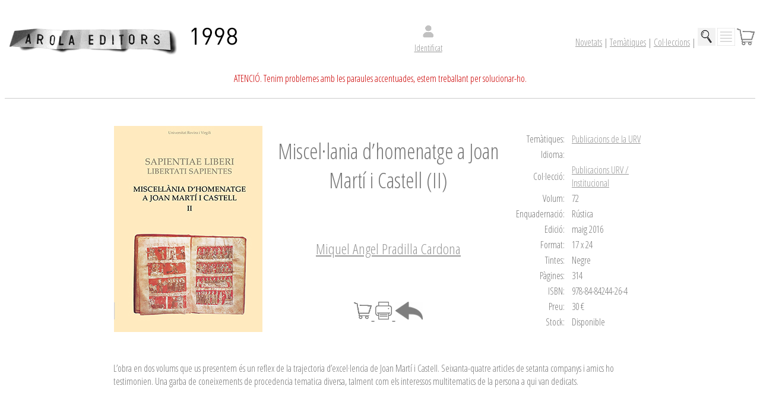

--- FILE ---
content_type: text/html
request_url: http://arolaeditors.com/llibre.asp?isbn=978-84-84244-26-4
body_size: 6370
content:

<!DOCTYPE html>
<html><head>






<!-- Global site tag (gtag.js) - Google Analytics -->
<script async src="https://www.googletagmanager.com/gtag/js?id=UA-59636030-1"></script>
<script>
  window.dataLayer = window.dataLayer || [];
  function gtag(){dataLayer.push(arguments);}
  gtag('js', new Date());

  gtag('config', 'UA-59636030-1');
</script>




<link href="https://fonts.googleapis.com/css?family=Open+Sans+Condensed:300" rel="stylesheet">
<link href="/estil.css" rel="stylesheet" type="text/css">

<meta http-equiv="Content-Type" content="text/html; charset=iso-8859-1">

<link rel="shortcut icon" href="ae.ico">  
   
 <script language="javascript" type="text/javascript">
function ensenya_legal(id){
document.getElementById('altres').style.display='none';
document.getElementById('lupa').style.display='none';
document.getElementById('coles').style.display='none';
document.getElementById('tematica').style.display='none';	
	
document.getElementById(id).style.display='block';
}
function tanca_legal(id){
document.getElementById(id).style.display='none';

document.getElementById('altres').style.display='none';
document.getElementById('lupa').style.display='none';
document.getElementById('coles').style.display='none';
document.getElementById('tematica').style.display='none';
}
</script>  
   
   
   
   
    <title>Arola Editors</title><body>

<br>

    <table width="100%" border="0" cellspacing="0">
  <tr>
    <td><a href="/index.asp"><img src="/arola_600.jpg" width="300"><img src="/icones/arola20.jpg"></a></td>
    <td align="center">
    
    <table width="100%" border="0" cellspacing="0">
      <tr align="center" class="legal">
        <td>
          <table width="100%" border="0" cellspacing="0">
            <tr align="center">
              <td>
 <a href="/login.asp"><img src="/icones/login.png" width="30" height="30" align="top"></a>             
              
              
              </td>
              
              
              
              
              
            </tr>
            <tr align="center" class="petit">
              <td><div align="center"><a href="/login.asp">
              
              
  <a href="/login.asp">Identificat</a>                 
              
              
             </div></td>
              
            </tr>
          </table>
        </td>
      </tr>
    </table>
    
    
    </td>
    
    
    <td align="right">
    
    <a href="/index.asp">Novetats</a>
    | <a href="javascript:ensenya_legal('tematica')">Tem&agrave;tiques</a>
    | <a href="javascript:ensenya_legal('coles')">Col·leccions</a> 
    | <a href="javascript:ensenya_legal('lupa')"><img src="/icones/lupa.jpg" width="30" height="30"></a> 
    <a href="javascript:ensenya_legal('altres')"><img src="/menu.jpg" height="30" width="30"></a>
    <a href="/compra.asp"><img src="/icones/compra.png" width="30" height="30" class="petit"></a>
    </td>
  </tr>
</table>

    <br><div align="center"><span class="roig2">ATENCI&Oacute;. Tenim problemes amb les paraules accentuades, estem treballant per solucionar-ho.</span>
    </div><br>
    <div class="net"></div>
<div class="linea"></div>

<div id="tematica" class="box_legal">
<h1 align="center">TEMATIQUES</h1>
<table border="0" cellspacing="20" align="center">
  <tr>
  
<td><a href='/index.asp?taula=tematica&num=29&isbn=&autor=&txt=&Ograve;pera'>&Ograve;pera</a></td><td><a href='/index.asp?taula=tematica&num=42&isbn=&autor=&txt=+ 12 anys'>+ 12 anys</a></td><td><a href='/index.asp?taula=tematica&num=43&isbn=&autor=&txt=+ 13 anys'>+ 13 anys</a></td><td><a href='/index.asp?taula=tematica&num=41&isbn=&autor=&txt=+ 14 anys'>+ 14 anys</a></td><td><a href='/index.asp?taula=tematica&num=44&isbn=&autor=&txt=+ 16 anys'>+ 16 anys</a></td><td><a href='/index.asp?taula=tematica&num=14&isbn=&autor=&txt=A. historic i estudis locals'>A. historic i estudis locals</a></td></tr><tr><td><a href='/index.asp?taula=tematica&num=36&isbn=&autor=&txt=Aforismes'>Aforismes</a></td><td><a href='/index.asp?taula=tematica&num=47&isbn=&autor=&txt=Arquitectura'>Arquitectura</a></td><td><a href='/index.asp?taula=tematica&num=24&isbn=&autor=&txt=Art i regal'>Art i regal</a></td><td><a href='/index.asp?taula=tematica&num=28&isbn=&autor=&txt=Articles'>Articles</a></td><td><a href='/index.asp?taula=tematica&num=13&isbn=&autor=&txt=Assaig'>Assaig</a></td><td><a href='/index.asp?taula=tematica&num=16&isbn=&autor=&txt=Assaig periodístic'>Assaig periodístic</a></td></tr><tr><td><a href='/index.asp?taula=tematica&num=17&isbn=&autor=&txt=Assaig polític'>Assaig polític</a></td><td><a href='/index.asp?taula=tematica&num=46&isbn=&autor=&txt=C&ograve;mic'>C&ograve;mic</a></td><td><a href='/index.asp?taula=tematica&num=38&isbn=&autor=&txt=Circ'>Circ</a></td><td><a href='/index.asp?taula=tematica&num=45&isbn=&autor=&txt=Cometa'>Cometa</a></td><td><a href='/index.asp?taula=tematica&num=22&isbn=&autor=&txt=Cuina'>Cuina</a></td><td><a href='/index.asp?taula=tematica&num=37&isbn=&autor=&txt=Divulgació'>Divulgació</a></td></tr><tr><td><a href='/index.asp?taula=tematica&num=18&isbn=&autor=&txt=Esoterisme'>Esoterisme</a></td><td><a href='/index.asp?taula=tematica&num=20&isbn=&autor=&txt=Excursions i viatges'>Excursions i viatges</a></td><td><a href='/index.asp?taula=tematica&num=21&isbn=&autor=&txt=Festes i cultura popular'>Festes i cultura popular</a></td><td><a href='/index.asp?taula=tematica&num=31&isbn=&autor=&txt=Fotografia'>Fotografia</a></td><td><a href='/index.asp?taula=tematica&num=30&isbn=&autor=&txt=Guies'>Guies</a></td><td><a href='/index.asp?taula=tematica&num=12&isbn=&autor=&txt=Humor'>Humor</a></td></tr><tr><td><a href='/index.asp?taula=tematica&num=11&isbn=&autor=&txt=Infantil'>Infantil</a></td><td><a href='/index.asp?taula=tematica&num=40&isbn=&autor=&txt=Manuals'>Manuals</a></td><td><a href='/index.asp?taula=tematica&num=19&isbn=&autor=&txt=Música'>Música</a></td><td><a href='/index.asp?taula=tematica&num=8&isbn=&autor=&txt=Narrativa'>Narrativa</a></td><td><a href='/index.asp?taula=tematica&num=35&isbn=&autor=&txt=Narrativa breu'>Narrativa breu</a></td><td><a href='/index.asp?taula=tematica&num=23&isbn=&autor=&txt=Natura'>Natura</a></td></tr><tr><td><a href='/index.asp?taula=tematica&num=9&isbn=&autor=&txt=Poesia'>Poesia</a></td><td><a href='/index.asp?taula=tematica&num=25&isbn=&autor=&txt=Publicacions de la URV'>Publicacions de la URV</a></td><td><a href='/index.asp?taula=tematica&num=26&isbn=&autor=&txt=Salut'>Salut</a></td><td><a href='/index.asp?taula=tematica&num=39&isbn=&autor=&txt=Tarragonina'>Tarragonina</a></td><td><a href='/index.asp?taula=tematica&num=10&isbn=&autor=&txt=Teatre'>Teatre</a></td>
  </tr>
</table>
<br>
<div align="right"><a href="javascript:tanca_legal('tematica')">tancar</a></div>

</div>



<div id="coles" class="box_legal">
<h1 align="center">COLECCIONS</h1>
<table border="0" cellspacing="20" align="center">
  <tr>
  
<td><a href='index.asp?taula=coles&num=54&isbn=&autor=&txt=A espaiet'>A espaiet</a></td><td><a href='index.asp?taula=coles&num=87&isbn=&autor=&txt=ABEL'>ABEL</a></td><td><a href='index.asp?taula=coles&num=68&isbn=&autor=&txt=Assaig'>Assaig</a></td><td><a href='index.asp?taula=coles&num=75&isbn=&autor=&txt=Assaig de les edicions del Centre de Lectura'>Assaig de les edicions del Cen</a></td><td><a href='index.asp?taula=coles&num=24&isbn=&autor=&txt=Atenea'>Atenea</a></td><td><a href='index.asp?taula=coles&num=17&isbn=&autor=&txt=Biblioteca catalana'>Biblioteca catalana</a></td></tr><tr><td><a href='index.asp?taula=coles&num=20&isbn=&autor=&txt=Biblioteca de recerca'>Biblioteca de recerca</a></td><td><a href='index.asp?taula=coles&num=27&isbn=&autor=&txt=Biblioteca la Puerta'>Biblioteca la Puerta</a></td><td><a href='index.asp?taula=coles&num=12&isbn=&autor=&txt=CAER'>CAER</a></td><td><a href='index.asp?taula=coles&num=14&isbn=&autor=&txt=Camaleó'>Camaleó</a></td><td><a href='index.asp?taula=coles&num=74&isbn=&autor=&txt=Cercle d’Estudis Historics i Socials Guillem Olive'>Cercle d’Estudis Historics i S</a></td><td><a href='index.asp?taula=coles&num=26&isbn=&autor=&txt=Col·lecció La Puerta'>Col·lecció La Puerta</a></td></tr><tr><td><a href='index.asp?taula=coles&num=77&isbn=&autor=&txt=Contes de comtes'>Contes de comtes</a></td><td><a href='index.asp?taula=coles&num=7&isbn=&autor=&txt=Dactil'>Dactil</a></td><td><a href='index.asp?taula=coles&num=29&isbn=&autor=&txt=De Ferradura'>De Ferradura</a></td><td><a href='index.asp?taula=coles&num=79&isbn=&autor=&txt=de herradura'>de herradura</a></td><td><a href='index.asp?taula=coles&num=78&isbn=&autor=&txt=Eines de circ'>Eines de circ</a></td><td><a href='index.asp?taula=coles&num=23&isbn=&autor=&txt=Els llibres del Consell'>Els llibres del Consell</a></td></tr><tr><td><a href='index.asp?taula=coles&num=59&isbn=&autor=&txt=Els Titans'>Els Titans</a></td><td><a href='index.asp?taula=coles&num=30&isbn=&autor=&txt=Europa siglo XXI'>Europa siglo XXI</a></td><td><a href='index.asp?taula=coles&num=56&isbn=&autor=&txt=Festivals'>Festivals</a></td><td><a href='index.asp?taula=coles&num=6&isbn=&autor=&txt=Fora de col·lecció'>Fora de col·lecció</a></td><td><a href='index.asp?taula=coles&num=61&isbn=&autor=&txt=Foto teoria'>Foto teoria</a></td><td><a href='index.asp?taula=coles&num=53&isbn=&autor=&txt=He mirat aquesta terra'>He mirat aquesta terra</a></td></tr><tr><td><a href='index.asp?taula=coles&num=5&isbn=&autor=&txt=La cometa'>La cometa</a></td><td><a href='index.asp?taula=coles&num=33&isbn=&autor=&txt=La cuina del marenostrum'>La cuina del marenostrum</a></td><td><a href='index.asp?taula=coles&num=13&isbn=&autor=&txt=La gent del llamp'>La gent del llamp</a></td><td><a href='index.asp?taula=coles&num=8&isbn=&autor=&txt=La imatge que parla'>La imatge que parla</a></td><td><a href='index.asp?taula=coles&num=4&isbn=&autor=&txt=La miloca'>La miloca</a></td><td><a href='index.asp?taula=coles&num=57&isbn=&autor=&txt=La mirada descubierta'>La mirada descubierta</a></td></tr><tr><td><a href='index.asp?taula=coles&num=80&isbn=&autor=&txt=Libros de la Fundación Aduanera'>Libros de la Fundación Aduaner</a></td><td><a href='index.asp?taula=coles&num=69&isbn=&autor=&txt=Los soles cuadrados'>Los soles cuadrados</a></td><td><a href='index.asp?taula=coles&num=25&isbn=&autor=&txt=Mar de Dialeg'>Mar de Dialeg</a></td><td><a href='index.asp?taula=coles&num=32&isbn=&autor=&txt=Més que cuina'>Més que cuina</a></td><td><a href='index.asp?taula=coles&num=21&isbn=&autor=&txt=Microhistoria'>Microhistoria</a></td><td><a href='index.asp?taula=coles&num=22&isbn=&autor=&txt=Morera'>Morera</a></td></tr><tr><td><a href='index.asp?taula=coles&num=70&isbn=&autor=&txt=Narrativa breu'>Narrativa breu</a></td><td><a href='index.asp?taula=coles&num=71&isbn=&autor=&txt=Narrativa breve'>Narrativa breve</a></td><td><a href='index.asp?taula=coles&num=72&isbn=&autor=&txt=Narrativa juvenil'>Narrativa juvenil</a></td><td><a href='index.asp?taula=coles&num=9&isbn=&autor=&txt=Nit de la poesia'>Nit de la poesia</a></td><td><a href='index.asp?taula=coles&num=85&isbn=&autor=&txt=Novel·la juvenil'>Novel·la juvenil</a></td><td><a href='index.asp?taula=coles&num=47&isbn=&autor=&txt=OHMM'>OHMM</a></td></tr><tr><td><a href='index.asp?taula=coles&num=16&isbn=&autor=&txt=Opera prima'>Opera prima</a></td><td><a href='index.asp?taula=coles&num=31&isbn=&autor=&txt=Post festum'>Post festum</a></td><td><a href='index.asp?taula=coles&num=15&isbn=&autor=&txt=Premis literaris'>Premis literaris</a></td><td><a href='index.asp?taula=coles&num=34&isbn=&autor=&txt=Publicacions de la URV / Eina'>Publicacions de la URV / Eina</a></td><td><a href='index.asp?taula=coles&num=82&isbn=&autor=&txt=Publicacions de la URV / Estudis sobre conflictes '>Publicacions de la URV / Estud</a></td><td><a href='index.asp?taula=coles&num=81&isbn=&autor=&txt=Publicacions URV /  Antropologia Medica'>Publicacions URV /  Antropolog</a></td></tr><tr><td><a href='index.asp?taula=coles&num=67&isbn=&autor=&txt=Publicacions URV / Ciencia i humanisme'>Publicacions URV / Ciencia i h</a></td><td><a href='index.asp?taula=coles&num=49&isbn=&autor=&txt=Publicacions URV / Docencia'>Publicacions URV / Docencia</a></td><td><a href='index.asp?taula=coles&num=58&isbn=&autor=&txt=Publicacions URV / ear'>Publicacions URV / ear</a></td><td><a href='index.asp?taula=coles&num=55&isbn=&autor=&txt=Publicacions URV / Estudis de dret ambiental'>Publicacions URV / Estudis de </a></td><td><a href='index.asp?taula=coles&num=45&isbn=&autor=&txt=Publicacions URV / Institucional'>Publicacions URV / Institucion</a></td><td><a href='index.asp?taula=coles&num=48&isbn=&autor=&txt=Publicacions URV / Llavors d’idees'>Publicacions URV / Llavors d’i</a></td></tr><tr><td><a href='index.asp?taula=coles&num=46&isbn=&autor=&txt=Publicacions URV / Mar de dialeg'>Publicacions URV / Mar de dial</a></td><td><a href='index.asp?taula=coles&num=52&isbn=&autor=&txt=Publicacions URV / Quaderns del Camp'>Publicacions URV / Quaderns de</a></td><td><a href='index.asp?taula=coles&num=43&isbn=&autor=&txt=Publicacions URV / Recerca'>Publicacions URV / Recerca</a></td><td><a href='index.asp?taula=coles&num=83&isbn=&autor=&txt=Publicacions URV / Retrats de vi'>Publicacions URV / Retrats de </a></td><td><a href='index.asp?taula=coles&num=63&isbn=&autor=&txt=Publicacions URV / Serie Campus Terres de l’Ebre'>Publicacions URV / Serie Campu</a></td><td><a href='index.asp?taula=coles&num=19&isbn=&autor=&txt=Quaderns dart, símbol i pensament'>Quaderns dart, símbol i pensam</a></td></tr><tr><td><a href='index.asp?taula=coles&num=50&isbn=&autor=&txt=Quaderns del Tarragones'>Quaderns del Tarragones</a></td><td><a href='index.asp?taula=coles&num=73&isbn=&autor=&txt=Revista Hamlet'>Revista Hamlet</a></td><td><a href='index.asp?taula=coles&num=60&isbn=&autor=&txt=Tarragona. Historia i patrimoni'>Tarragona. Historia i patrimon</a></td><td><a href='index.asp?taula=coles&num=10&isbn=&autor=&txt=Textos a part'>Textos a part</a></td><td><a href='index.asp?taula=coles&num=84&isbn=&autor=&txt=Textos a part  (Teatre per a joves)'>Textos a part  (Teatre per a j</a></td><td><a href='index.asp?taula=coles&num=90&isbn=&autor=&txt=Textos a part (Assaig&#8194;de&#8194;teatre)'>Textos a part (Assaig&#8194;de</a></td></tr><tr><td><a href='index.asp?taula=coles&num=91&isbn=&autor=&txt=Textos a part (Biografía escénica)'>Textos a part (Biografía escén</a></td><td><a href='index.asp?taula=coles&num=64&isbn=&autor=&txt=Textos a part (classic)'>Textos a part (classic)</a></td><td><a href='index.asp?taula=coles&num=88&isbn=&autor=&txt=Textos a part (teatre per a joves)'>Textos a part (teatre per a jo</a></td><td><a href='index.asp?taula=coles&num=86&isbn=&autor=&txt=Textos a part (teatre reunit)'>Textos a part (teatre reunit)</a></td><td><a href='index.asp?taula=coles&num=11&isbn=&autor=&txt=Textos aparte'>Textos aparte</a></td><td><a href='index.asp?taula=coles&num=65&isbn=&autor=&txt=Textos aparte (clásico)'>Textos aparte (clásico)</a></td></tr><tr><td><a href='index.asp?taula=coles&num=92&isbn=&autor=&txt=Textos aparte (Teatreo para jovenes)'>Textos aparte (Teatreo para jo</a></td><td><a href='index.asp?taula=coles&num=93&isbn=&autor=&txt=Textos aparte (Teatro para jovenes)'>Textos aparte (Teatro para jov</a></td><td><a href='index.asp?taula=coles&num=89&isbn=&autor=&txt=Textos aparte, Biografía escénica'>Textos aparte, Biografía escén</a></td><td><a href='index.asp?taula=coles&num=18&isbn=&autor=&txt=TONET'>TONET</a></td><td><a href='index.asp?taula=coles&num=76&isbn=&autor=&txt=URV - Servei Lingüístic / Textos de normalització '>URV - Servei Lingüístic / Text</a></td><td><a href='index.asp?taula=coles&num=28&isbn=&autor=&txt=UT'>UT</a></td></tr><tr><td><a href='index.asp?taula=coles&num=62&isbn=&autor=&txt=Veus, so i visió'>Veus, so i visió</a></td>
  </tr>
</table>
<br>
<div align="right"><a href="javascript:tanca_legal('coles')">tancar</a></div>

</div>




<div id="lupa" class="box_legal">
<div align="center" class="lletra_gran">BUSCAR</div>
<table border="0" cellspacing="20" align="center">
  <tr>
	<td>  
    
<form action="/index.asp?taula=buscar&txt=Buscar" method="post">  <label>
 <input type="text" name="buscar" id="buscar" size="25px">   <br><br>
   <input type="submit" name="button" id="button" value="Buscar" />
 </form>
<br>
<div align="center">
NOTA: podeu posar una part del titol, isbn, any, autor
  </div>  
    
    </td>
  </tr>
</table>
<br>
<div align="right"><a href="javascript:tanca_legal('lupa')">tancar</a></div>

</div>


<div id="altres" class="box_legal">
<h1 align="center">ALTRES COSES</h1>
<table border="0" cellspacing="20" align="center">
  <tr>
	<td>  

    <a href="/autors.asp">Llista deAutors</a><br><br>

    <a href="/txt_contactar.asp">Contactar</a><bR>
    <bR>
    
    Catalegs (properament)<bR><br>

    <a href="/login_newsletter.asp">Newletter - Vull rebre informacio periodica d'Arola Editors</a><bR>
	<a href="/comunica.asp?brr=millora">Ajudens a millorar</a><bR>
	<a href="/comunica.asp?brr=treballa">Vols treballar amb nosaltres</a><bR>
	<a href="/comunica.asp?brr=original">Envia originals</a><bR>


    <bR>

    <a href="/txt_premsa.asp">Premsa</a><bR>
    <a href="/txt_condicio.asp">Condicions de compra</a><bR>
    <a href="/txt_profesionals.asp">Acc&eacute;s professionals</a><bR>
    <a href="/txt_qui_som.asp">Qui som?</a><bR>
    <a href="/txt_on_som.asp">On som?</a><bR>
    

    
    	   
    </td>
  </tr>
</table>
<br>
<div align="right"><a href="javascript:tanca_legal('altres')">tancar</a></div>

</div>







</body>
</html>
<link href="estil.css" rel="stylesheet" type="text/css">
<style type="text/css">
body,td,th {
	font-family: "Open Sans Condensed", sans-serif;
}
</style>




<br />



<table width="900px" border="0" cellspacing="0" align="center">
  <tr>
    <td>

  
<br />  
<table width="100%" border="0" cellspacing="0">
  <tr>
    <td align="right">
    
            	    
    <img src="../imatges/llibres/fixa/978-84-84244-26-4.jpg">
    
    
    </td>
    <td>&nbsp;&nbsp;</td>
    <td align="center" class="titols">
    
    
    
    <span class="llibre_titol">Miscel·lania d’homenatge a Joan Martí i Castell (II)</span><br />
    <span class="llibre_subtitol"> </span><br />
      <br />
      <span class='llibre_altres'><span class='llibre_autor'><a href='index.asp?autor=777&isbn=978-84-84244-26-4&taula=autor&txt=Miquel Angel Pradilla Cardona'>Miquel Angel Pradilla Cardona</span></a><br> </span>
      <br /><br />
    
	
    <a href="compra.asp?isbn=978-84-84244-26-4">
        <img src="icones/compra.png" width="30" height="30" title="Seleccionar per comprar" />
    </a>
               
    
	
    
    
    <a href='javascript:window.print(); void 0;'>
    <img src="icones/boton-imprimir_318-77516.jpg" width="30" height="30" title="imprimir" /> 
    </a> 
    
    <a href="javascript:history.back()"><img src="icones/flecha-hacia-atras_318-9335.jpg"  height="30" title="tornar" /></a>    


    
    </td>
    
    
    <td>&nbsp;&nbsp;</td>
    
    <td align="left">
 
<table align="right">

<tr>
    <td align="right" class="impresio_fitxa_titol">Tem&agrave;tiques:</td>
    <td>&nbsp;</td>
    <td align="right" class="impresio_fitxa"><div align="left">
      <a href='index.asp?taula=tematica&num=25&isbn=&autor=&txt=Publicacions de la URV'>Publicacions de la URV
    </div></td>
</tr>  






<tr>
    <td align="right" class="impresio_fitxa_titol">Idioma:</td>
    <td>&nbsp;</td>
	<td align="right" class="impresio_fitxa"><div align="left">
	  
	</div></td>
</tr>




<tr>
    <td align="right" class="impresio_fitxa_titol">Col·lecció:</td>
    <td>&nbsp;</td>
    <td align="right" class="impresio_fitxa"><div align="left">
     <a href="index.asp?taula=coles&num=45&isbn=&autor=&txt=Publicacions URV / Institucional">
     
      Publicacions URV / Institucional
     </a></div></td>
      
      
</tr>
<tr>
    <td align="right" class="impresio_fitxa_titol">Volum:</td>
    <td>&nbsp;</td>
    <td align="right" class="impresio_fitxa"><div align="left">72</div></td>
</tr>
<tr>
    <td align="right" class="impresio_fitxa_titol">Enquadernació:</td>
    <td>&nbsp;</td>
    <td align="right" class="impresio_fitxa"><div align="left">
      Rústica
    </div></td>
</tr>
<tr>
    <td align="right" class="impresio_fitxa_titol">Edició:</td>
    <td>&nbsp;</td>
    <td align="right" class="impresio_fitxa"><div align="left">maig 2016</div></td>
</tr>
<tr>
    <td align="right" class="impresio_fitxa_titol">Format:</td>
    <td>&nbsp;</td>
    <td align="right" class="impresio_fitxa"><div align="left">17 x 24</div></td>
</tr>
<tr>
    <td align="right" class="impresio_fitxa_titol">Tintes:</td>
    <td>&nbsp;</td>
    <td align="right" class="impresio_fitxa"><div align="left">
      Negre</div></td>
</tr>
<tr>
    <td align="right" class="impresio_fitxa_titol">Pàgines:</td>
    <td>&nbsp;</td>
    <td align="right" class="impresio_fitxa"><div align="left">314</div></td>
</tr>

<tr>
    <td align="right" class="impresio_fitxa_titol">ISBN:</td>
    <td>&nbsp;</td>
	<td align="right" class="impresio_fitxa"><div align="left">978-84-84244-26-4</div></td>
</tr>

<tr>
    <td align="right" class="impresio_fitxa_titol">Preu:</td>
    <td>&nbsp;</td>
	<td align="right" class="impresio_fitxa"><div align="left">30 €</div></td>
</tr>


<tr>
    <td align="right" class="impresio_fitxa_titol">Stock:</td>
    <td>&nbsp;</td>
	<td align="right" class="impresio_fitxa"><div align="left">Disponible</div></td>
</tr>


</table>
</td>
  </tr>
</table>
<br /><br />
L’obra en dos volums que us presentem és un reflex de la trajectoria d’excel·lencia de Joan Martí i Castell. Seixanta-quatre articles de setanta companys i amics ho testimonien. Una garba de coneixements de procedencia tematica diversa, talment com els interessos multitematics de la persona a qui van dedicats.
<br /><br />
<br><br><a href='index.asp?autor=777&isbn=978-84-84244-26-4&taula=autor'><span class='llibre_autor'>Miquel Angel Pradilla Cardona</span></a><br>Ha exercit professionalment a la Universitat de Barcelona, a la Universitat Autonoma de Barcelona en el període de la seua fundació i en els primers anys de la seua existencia, i a la Universitat Rovira i Virgili. A l’estranger, ha fet de professor a la Universitat de Bergam (Italia), a la Universitat de Calabria (Italia), a la Universitat de Berkeley (California, Estats Units d’America) i a la Universitat Laval (Quebec, Canada). Durant cinc decades ininterrompudes de professor universitari, Joan Martí i Castell ha dut a terme una activitat academica i de recerca molt destacada. La seva tasca docent i investigadora ha abraçat ambits tematics diversos, com la lingüís­tica diacronica, la historia social de la llengua, la sociolingüística i la lexicografia.<br><br></td>
  </tr>
</table>

  <div class="net"></div>
<div class="linea"></div>


<table width="900" border="0" cellspacing="0" cellpadding="0">
  <tbody>
    <tr>
      <td align="right" valign="top">Tots els Drets Reservats
      <a href="http://arolaeditors.com/2018/compra.asp">.</a></td>

      <td align="right" valign="top"><table border="0" cellspacing="5" cellpadding="0">
        <tbody>
          <tr>
            <td><a href="txt_premsa.asp">Premsa</a></td>
            <td>|</td>
            <td><a href="txt_contactar.asp">Contactar</a></td>
            <td>|</td>
            <td><a href="txt_condicio.asp">Condicions de compra</a></td>
            <td>|</td>
            <td><a href="txt_profesionals.asp">Acc&eacute;s professionals</a></td>
            <td>|</td>
            <td><a href="txt_qui_som.asp">Qui som?</a></td>
            <td>|</td>
            <td><a href="txt_on_som.asp">On som?</a></td>
            <td>|</td>
            <td><a href="index.asp">Inici</a></td>
          </tr>
        </tbody>
      </table></td>
    </tr>

  </tbody>
</table>
<br>


</p>
